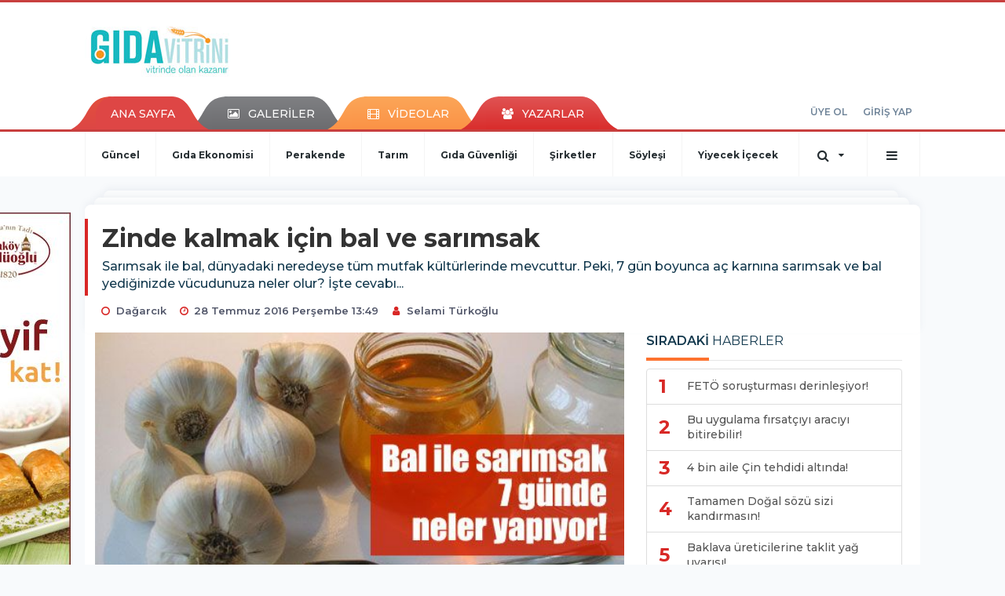

--- FILE ---
content_type: text/html; charset=UTF-8
request_url: http://www.gidavitrini.com.tr/dagarcik/zinde-kalmak-icin-bal-ve-sarimsak-h12145.html
body_size: 16432
content:
<!DOCTYPE html>
<html class="no-js noie" lang="tr">
<head>
<meta charset="utf-8">
<title>Zinde kalmak için bal ve sarımsak</title>
<meta name="description" content="Sarımsak ile bal, dünyadaki neredeyse tüm mutfak kültürlerinde mevcuttur. Peki, 7 gün boyunca aç karnına sarımsak ve bal yediğinizde vücudunuza neler" />
<meta name="keywords" content="Diyet, bal, Sarımsak, Grip, Honey, Tonik, Halsizlik, Doping" />
<meta name="news_keywords" content="Diyet, bal, Sarımsak, Grip, Honey, Tonik, Halsizlik, Doping" />
<!--meta name="viewport" content="width=device-width, initial-scale=1"-->
<link rel="shortcut icon" href="http://www.gidavitrini.com.tr/_themes/hs-retina/images/favicon.ico">
<meta name="content-language" content="tr-TR" />
<link rel="alternate" href="http://www.gidavitrini.com.tr/m/dagarcik/zinde-kalmak-icin-bal-ve-sarimsak-h12145.html" hreflang="tr" media="only screen and (max-width: 640px)"/>

<link rel="canonical" href="http://www.gidavitrini.com.tr/dagarcik/zinde-kalmak-icin-bal-ve-sarimsak-h12145.html">

<link rel="amphtml" href="http://www.gidavitrini.com.tr/amp/dagarcik/zinde-kalmak-icin-bal-ve-sarimsak-h12145.html">

  
<link href="//fonts.googleapis.com/css?family=Montserrat:300,400,500,600,700,800,900&amp;amp;subset=latin-ext" rel="stylesheet">
<link rel="stylesheet" href="http://www.gidavitrini.com.tr/_themes/hs-retina/style/compress.css?v=1868638805">
<link rel="stylesheet" href="http://www.gidavitrini.com.tr/_themes/hs-retina/style/public.php?v=1152484360">
<link href="http://www.gidavitrini.com.tr/_themes/hs-retina/style/renk.css?v=1989719025" rel="stylesheet"/>
<link href="http://www.gidavitrini.com.tr/_themes/hs-retina/style/print.css?v=855849561" rel="stylesheet" media="print"/>
<script src="http://www.gidavitrini.com.tr/_themes/hs-retina/scripts/jquery.js?v=1718379523"></script>
<meta property="og:site_name" content="Gidavitrini.com.tr - Güvenli gıda, tarım ve güncel gıda haberleri" />
<meta property="og:title" content="Zinde kalmak için bal ve sarımsak" />
<meta property="og:description" content="Sarımsak ile bal, dünyadaki neredeyse tüm mutfak kültürlerinde mevcuttur. Peki, 7 gün boyunca aç karnına sarımsak ve bal yediğinizde vücudunuza neler" />
<meta property="og:image" content="http://www.gidavitrini.com.tr/images/resize/100/600x315/haberler/zinde_kalmak_icin_bal_ve_sarimsak_h12145.jpg" />
<meta property="og:type" content="article" />
<meta property="og:url" content="http://www.gidavitrini.com.tr/dagarcik/zinde-kalmak-icin-bal-ve-sarimsak-h12145.html" /><meta http-equiv="refresh" content="300" /><meta name="twitter:card" content="summary_large_image" />
<meta property="og:title" content="Zinde kalmak için bal ve sarımsak" />
<meta name="twitter:url" content="http://www.gidavitrini.com.tr/dagarcik/zinde-kalmak-icin-bal-ve-sarimsak-h12145.html" />
<meta name="twitter:domain" content="http://www.gidavitrini.com.tr/" />
<meta name="twitter:site" content="gidavitrini" />
<meta name="twitter:title" content="Zinde kalmak için bal ve sarımsak" />
 
  <meta name="twitter:description" content="Sarımsak ile bal, dünyadaki neredeyse tüm mutfak kültürlerinde mevcuttur. Peki, 7 gün boyunca aç karnına sarımsak ve bal yediğinizde vücudunuza neler olur? İşte cevabı..." /> 
   
<meta name="twitter:image:src" content="http://www.gidavitrini.com.tr/images/haberler/zinde_kalmak_icin_bal_ve_sarimsak_h12145.jpg" /> 
 

<meta property="og:image:type" content="image/jpeg" />
<meta property="og:image:width" content="555" />
<meta property="og:image:height" content="288" />

<link rel="image_src" type="image/jpeg" href="http://www.gidavitrini.com.tr/images/haberler/zinde_kalmak_icin_bal_ve_sarimsak_h12145.jpg" />

<meta name="dc.language" content="tr">
<meta name="dc.source" content="http://www.gidavitrini.com.tr/">
<meta name="dc.title" content="Zinde kalmak için bal ve sarımsak">
<meta name="dc.keywords" content="Diyet, bal, Sarımsak, Grip, Honey, Tonik, Halsizlik, Doping">
<meta name="dc.description" content="Sarımsak ile bal, dünyadaki neredeyse tüm mutfak kültürlerinde mevcuttur. Peki, 7 gün boyunca aç karnına sarımsak ve bal yediğinizde vücudunuza neler">

<link rel="dns-prefetch" href="//www.gidavitrini.com.tr">
<link rel="dns-prefetch" href="//www.google-analytics.com">
<link rel="dns-prefetch" href="//fonts.gstatic.com">
<link rel="dns-prefetch" href="//mc.yandex.ru">
<link rel="dns-prefetch" href="//fonts.googleapis.com">
<link rel="dns-prefetch" href="//pagead2.googlesyndication.com">
<link rel="dns-prefetch" href="//googleads.g.doubleclick.net">
<link rel="dns-prefetch" href="//google.com">
<link rel="dns-prefetch" href="//gstatic.com">
<link rel="dns-prefetch" href="//connect.facebook.net">
<link rel="dns-prefetch" href="//graph.facebook.com">
<link rel="dns-prefetch" href="//linkedin.com">
<link rel="dns-prefetch" href="//ap.pinterest.com">
<!--[if lt IE 7]>      <html class="no-js lt-ie10 lt-ie9 lt-ie8 lt-ie7"> <![endif]-->
<!--[if IE 7]>         <html class="no-js lt-ie10 lt-ie9 lt-ie8 ie7"> <![endif]-->
<!--[if IE 8]>         <html class="no-js lt-ie10 lt-ie9 ie8"> <![endif]-->
<!--[if IE 9]>         <html class="no-js lt-ie10 ie9"> <![endif]-->
<!--[if gt IE 9]>      <html class="no-js gt-ie9"> <![endif]-->
<!--[if !IE] <![IGNORE[--><!--[IGNORE[]]-->
<script>
var PINE = {"settings":{"theme_path":"http:\/\/www.gidavitrini.com.tr\/_themes\/hs-retina\/","ajax_url":"_ajax\/","site_url":"http:\/\/www.gidavitrini.com.tr\/","theme":"hs-retina","analytics":"UA-46156880-1","comment_approved":0,"theme_version":"1.0.8","system_version":"5.11","hs_data_table":"http:\/\/service.tebilisim.com\/puandurumu_json.php","popup_saat":"0","youtube_ch":"0","instagram_followers":"0"}};
</script>
<meta name="yandex-verification" content="98c79901a66788f1" /></head>
<body>
  <h1 style="margin: 0px;">
<a href="http://www.gidavitrini.com.tr/" class="hidden" id="printlogo"><img src="http://www.gidavitrini.com.tr/images/banner/gidavitrini.jpg" alt="Gidavitrini.com.tr - Güvenli gıda, tarım ve güncel gıda haberleri" class="img-responsive"></a>
</h1>
<header class="header-index" data-header="wide-header">
  <nav id="header" class="navbar navbar-default navbar-border-top hidden-xs">
  <div class="container">
    <div class="navbar-header hide">
      <button type="button" data-toggle="collapsed" data-target="#header_main-menu" class="navbar-toggle collapsed"><i class="fa fa-align-center fa-fw"></i></button>
    </div>
    <div id="header_main-menu" class="navbar-collapse collapse p-0 hidden-xs">
      <div class="row">
        <div class="col-sm-3">
          <a href="http://www.gidavitrini.com.tr/" id="logo"><img src="http://www.gidavitrini.com.tr/images/banner/gidavitrini.jpg" alt="Gidavitrini.com.tr - Güvenli gıda, tarım ve güncel gıda haberleri" class="img-responsive"></a>
        </div>
            </div>
    </div>
  </div>
</nav>
  <nav id="header-menu" class="navbar navbar-default hidden-xs">
  <div class="container">
    <div class="navbar-collapse">
      <ul id="ana-menu" class="nav navbar-nav navbar-left">
                <li><a href="http://www.gidavitrini.com.tr/">ANA SAYFA</a></li>
                        <li><a href="http://www.gidavitrini.com.tr/galeri/"><i class="fa fa-picture-o fa-fw"></i><span>GALERİLER</span></a></li>
                        <li><a href="http://www.gidavitrini.com.tr/webtv/"><i class="fa fa-film fa-fw"></i><span>VİDEOLAR</span></a></li>
                        <li><a href="http://www.gidavitrini.com.tr/yazarlar/"><i class="fa fa-users fa-fw"></i><span>YAZARLAR</span></a></li>
                      </ul>
      <ul id="uyelik" class="nav navbar-nav navbar-right">
             <li><a href="http://www.gidavitrini.com.tr/uyelik.html">ÜYE OL</a></li>
        <li><a href="http://www.gidavitrini.com.tr/login.html">GİRİŞ YAP</a></li>
                    </ul>
    </div>
  </div>
</nav>
  <nav data-offset="0" id="header-category" class="navbar navbar-default navbar-border-top">
  <div class="container">
    <div class="navbar-header visible-xs">
      <button data-toggle="collapse" data-target="#navbar-menu" class="navbar-toggle collapsed pull-left"><i class="fa fa-align-center fa-fw"></i></button>
      <button data-toggle="collapse" data-target="#navbar-search" class="navbar-toggle collapsed"><i class="fa fa-search fa-fw"></i></button>
    </div>
    <div class="navbar-collapse collapse">
      <ul class="nav navbar-nav navbar-left">
                        <li class="">
          <a href="http://www.gidavitrini.com.tr/guncel" >
                          Güncel                        </a>
        </li>
                <li class="">
          <a href="http://www.gidavitrini.com.tr/gida-ekonomisi" >
                          Gıda Ekonomisi                        </a>
        </li>
                <li class="">
          <a href="http://www.gidavitrini.com.tr/perakende" >
                          Perakende                        </a>
        </li>
                <li class="">
          <a href="http://www.gidavitrini.com.tr/tarim" >
                          Tarım                        </a>
        </li>
                <li class="">
          <a href="http://www.gidavitrini.com.tr/gida-guvenligi" >
                          Gıda Güvenliği                        </a>
        </li>
                <li class="">
          <a href="http://www.gidavitrini.com.tr/sirketler" >
                          Şirketler                        </a>
        </li>
                <li class="">
          <a href="http://www.gidavitrini.com.tr/soylesi" >
                          Söyleşi                        </a>
        </li>
                <li class="">
          <a href="http://www.gidavitrini.com.tr/yiyecek-icecek" >
                          Yiyecek İçecek                        </a>
        </li>
              </ul>
      <ul class="nav navbar-nav navbar-right">
        <li class="dropdown">
<a href="#" data-toggle="dropdown" class="dropdown-toggle"><i class="fa fa-search fa-lg fa-fw"></i><i class="fa fa-caret-down fa-fw"></i></a>
  <div class="dropdown-menu">
    <form action="http://www.gidavitrini.com.tr/" method="get">
    <div class="input-group">
      <input type="hidden" name="m" value="arama">
      <input type="text" name="q" placeholder="Arama yapmak için birşeyler yazın.." class="form-control input-lg">
      <input type="hidden" name="auth" value="1e00dcaf2a3d1a3053c407bb7cd66d84a462966c" />
      <div class="input-group-btn">
        <button type="submit" class="btn btn-info btn-lg">Ara</button>
      </div>
    </div>
    </form>
  </div>
</li>
                <li id="category-diger" class="dropdown"><a href="#" data-toggle="dropdown" class="dropdown-toggle"><i class="fa fa-bars fa-lg fa-fw"></i></a>
          <ul class="dropdown-menu">
                        <li><a href="http://www.gidavitrini.com.tr/etkinlik">Etkinlik</a></li>
                        <li><a href="http://www.gidavitrini.com.tr/saglik">Sağlık</a></li>
                        <li><a href="http://www.gidavitrini.com.tr/dagarcik">Dağarcık</a></li>
                      </ul>
        </li>
              </ul> 
    </div>
  </div>
</nav>
</header>
<div class="clearfix"></div>
  <main>
    <div id="haberler" class="container mt-36">
  <div id="detay" class="inf_append panel panel-default panel-page current_news" news_id="12145" title="Zinde kalmak için bal ve sarımsak" data-path="aHR0cDovL3d3dy5naWRhdml0cmluaS5jb20udHIvZGFnYXJjaWsvemluZGUta2FsbWFrLWljaW4tYmFsLXZlLXNhcmltc2FrLWgxMjE0NS5odG1s">
    <div class="panel-heading">
      <div class="panel-title">
        <h1 class="font-bold">Zinde kalmak için bal ve sarımsak</h1>
                <p class="font-medium mb-0">Sarımsak ile bal, dünyadaki neredeyse tüm mutfak kültürlerinde mevcuttur. Peki, 7 gün boyunca aç karnına sarımsak ve bal yediğinizde vücudunuza neler olur? İşte cevabı...</p>
              </div>
      <ul id="nav-info" class="list-inline mb-0">
        <li><i class="fa fa-circle-o fa-fw"></i><span>Dağarcık</span></li>
        <li><i class="fa fa-clock-o fa-fw"></i><span>28 Temmuz 2016 Perşembe 13:49</span></li>
                          <li><i class="fa fa-user fa-fw"></i><span><a href="http://www.gidavitrini.com.tr/profil/13/selami-turkoglu">Selami Türkoğlu</a></span></li>
              </ul>
    </div>
    <div class="panel-body pt-0">
      <div class="row">
        <div class="col-sm-8 panel-body pt-0 pl-0">
                              <img src="http://www.gidavitrini.com.tr/images/haberler/zinde_kalmak_icin_bal_ve_sarimsak_h12145.jpg" alt="Zinde kalmak için bal ve sarımsak" style="width:100%" class="img-responsive mb-10">
                              <ul class="nav nav-pills mb-10 pull-left">
              <div class="pine-share-haber share-desktop" data-id="12145" style="font-size: 18px;"></div>

          </ul>

          
          <ul class="nav nav-pills mb-10 font-resize pull-right">
            <li class="btn btn-default" onclick="textDown(12145)"><i class="fa fa-font" aria-hidden="true"></i><i class="fa fa-minus" aria-hidden="true"></i></li>
            <li class="btn btn-default" onclick="textUp(12145)"><i class="fa fa-font" aria-hidden="true"></i><i class="fa fa-plus" aria-hidden="true"></i></li>
            <li class="btn btn-default mr-0" onclick="textClear(12145)"><i class="fa fa-font" aria-hidden="true"></i></li>
          </ul>
          <div class="clearfix"></div>
          <div id="detay-metin" class="text" data-text-id="12145">
                                                  <div><br/>
<br/>
<strong class="klink">Sarımsak</strong>, lezzetli olduğu kadar bir takım yaygın hastalıkların tedavisinde de inanılmaz derecede güçlüdür.</div>
<div>Sarımsak genelde pişirilmiş şekilde servis edilse de çiğ hali, popüler bir baharatın etkili bir ilaca dönüşümüdür.</div>
<div>Söz konusu kalp sağlığı olduğunda sarımsak, kan basıncının ve kolesterol seviyesinin düşmesine, koroner kalp hastalıklarının ve kalp krizinin önlenmesine yardımcı olur.</div>
<div>Bu mucizevi baharat, bahar nezlesi, ishal, soğuk algınlığı, <strong class="klink">grip</strong>, böcek ısırıkları ve mantar enfeksiyonları gibi gündelik sağlık sorunları açısından da harikadır.</div>
<div>Söz konusu yaygın sağlık problemleri olduğunda, düzenli olarak sarımsak yemek, osteoartrit, şeker ve prostat büyümesi semptomlarının hafifletilmesine yardımcı olur.</div>
<div>Aynı zamanda da bağışıklık sistemini ve vücudun toksinlerden kurtulma becerisini güçlendirir.</div>
<div>Zencefil ve soğanla birlikte kullanıldığında, kemoterapi sonrası toksinlerden arınmaya bile yardımcı olur.</div>
<div> </div>
<div><strong>Sarımsağı nasıl kullanmak gerekiyor?</strong></div>
<div>Aktif maddesi alicin ısıyla birlikte doğallığını kaybettiğinden, sarımsağı çiğ şekilde tüketmek, idealdir. En iyi sonuçlar için sarımsağı ezip doğrayın ve yemeden önce 15 dakika kadar bekletin. Sarımsağı ezmek, allicini biyolojik açıdan daha kullanılabilir hale getiren bir kimyasal reaksiyonun başlamasını sağlar.</div>
<div> </div>
<div>Aç karnına yemenin gerekliliğini açıklamak ise gayet basit; mideniz yemekle dolu olduğunda, vücudunuzun yiyecekteki tüm besleyici maddeleri işleyip özümsemesi zorlaşır.</div>
<div> </div>
<div>Çiğ sarımsağı beslenme düzeninize eklemenin en iyi yolu, <strong class="klink">bal</strong> ile karıştırmaktır:</div>
<div> </div>
<div>2-3 diş sarımsağı küçük küçük doğrayın.</div>
<div><br/>
Bir kaşık bal ile karıştırın.</div>
<div> </div>
<div>Bu karışımı her gün tüketin; bir hafta içerisinde enerjinizin arttığını, sağlığınızın iyi yönde ilerlediğini hissedeceksiniz.</div>
<div>  </div>
<div><strong>Sarımsaklı grip toniği nasıl yapılır?</strong></div>
<div> </div>
<div><strong>Malzemeler:</strong></div>
<div>Bir sarı soğanın yarısı, kabaca doğranmış</div>
<div>5 diş sarımsak, kabaca doğranmış</div>
<div>2 acı kırmızı biber, kabaca doğranmış</div>
<div>1 yemek kaşığı zencefil, kabaca doğranmış</div>
<div>1 limonun suyu</div>
<div>Elma sirkesi, organik, filtresiz, çiğ</div>
<div> </div>
<div><strong>Hazırlanışı:</strong></div>
<div>350-500 ml lik cam turşu kavanozunu alın ve doğranmış soğanla doldurun.</div>
<div>Doğranmış sarımsakları ekleyin.</div>
<div>Acı biberleri tohumları ile birlikte katın.</div>
<div>Doğranmış zencefilleri dikkatlice yerleştirin.</div>
<div>Limonu ayrı bir kapta sıkın, çekirdeklerini ayıklayın ve karışıma dökün.</div>
<div>Bir santimetrelik boşluk kalacak şekilde, kavanozu elma sirkesi ile doldurun.</div>
<div>Kavanozun kapağını kapatın ve tezgahınıza ya da kilerinize koyun.</div>
<div>Boğaz ağrısı, soğuk algınlığı ve grip toniğiniz kullanıma hazır!</div></p>                                    <div class="clearfix"></div>
            <span class="pull-right">
              <i>Güncelleme Tarihi: 28 Temmuz 2016, 13:54</i>
            </span>
            <div class="clearfix"></div>
                      </div>
                       <div class="media editor-profil">
                <div class="media-left">
                  <a href="http://www.gidavitrini.com.tr/profil/13/selami-turkoglu">
                    <img class="media-object" src="http://www.gidavitrini.com.tr/_themes/hs-retina/images/no_author.jpg" alt="Selami Türkoğlu">
                  </a>
                </div>
                <div class="media-body">
                  <h4 class="media-heading">Selami Türkoğlu</h4>
                  <p style="font-size: 13px;padding-left: 3px;"></p>
                                   </div>
              </div>
                                <ul id="etiketler" class="nav nav-pills list-inline bg-warning">
                        <li><a href="http://www.gidavitrini.com.tr/haberleri/Diyet">#Diyet,</a></li>
                      <li><a href="http://www.gidavitrini.com.tr/haberleri/bal">#bal,</a></li>
                      <li><a href="http://www.gidavitrini.com.tr/haberleri/Sar%C4%B1msak">#Sarımsak,</a></li>
                      <li><a href="http://www.gidavitrini.com.tr/haberleri/Grip">#Grip,</a></li>
                      <li><a href="http://www.gidavitrini.com.tr/haberleri/Honey">#Honey,</a></li>
                      <li><a href="http://www.gidavitrini.com.tr/haberleri/Tonik">#Tonik,</a></li>
                      <li><a href="http://www.gidavitrini.com.tr/haberleri/Halsizlik">#Halsizlik,</a></li>
                      <li><a href="http://www.gidavitrini.com.tr/haberleri/Doping">#Doping</a></li>
                    </ul>
                

                          <div class="keywords"></div>
                    <!-- Yorumunuz-->
<div id="yorumlar" class="panel panel-default mt-18">
            <div class="panel-heading">
  <div class="panel-title">
    <div class="dis_table">
      <div class="dis_table-cell media-middle"><i class="fa fa-commenting fa-fw text-info"></i><span>YORUM EKLE</span></div>
    </div>
  </div>
</div>

<div class="panel-body" id="yp12145">
  <div id="tesekkur" class="alert alert-success" style="display:none;">
    <p class="text-center">Yorumunuz Onaylanmak Üzere Gönderildi</p>
  </div>
<form name="ekle" id="yorumformu">
  <div class="row">
  <div class="col-sm-6">
  <div class="form-group">
    <label for="name" class="control-label">Adınız Soyadınız</label>
      <input type="text" class="form-control" name="isim" id="name"  required>
  </div>
</div>
<div class="col-sm-12">
  <div class="form-group">
    <label for="comment" class="control-label">Yorum</label>
      <textarea name="yorum" id="comment" class="form-control" rows="8" required></textarea>
  </div>
</div>
<div class="clearfix"></div>
  <input name="hid" type="hidden" value="12145"/>
  <input name="mid" type="hidden" value="12145"/>
  <input name="uid" type="hidden" value="0"/>
  <input name="cevap_id" type="hidden" value="0"/>
  <input type="hidden" name="cevap" value="" class="answer" />
  <input type="hidden" name="token" value="" />
  <input type="hidden" name="tip" value="haber" />

  <div class="col-sm-12">
  <div class="form-group text-center">
     <a href="javascript:void(0)" onclick="javascript:comment_send(12145);return false;" class="btn btn-success pull-right">Gönder</a>
  </div>
</div>

</form>
<div class="col-sm-12 mt-18">
<div class="alert alert-info answer" style="display:none;">Yanıt : <b>@name</b>
<button type="button" class="close kaldir" data-dismiss="alert" aria-label="Close">
<span aria-hidden="true">&times;</span>
</button>
</div>
</div>
</div>
</div>
    <!-- Yorumlar-->
</div>
                </div>
        <div class="col-sm-4 right-block" id="sticky-sidebar">
	<div class="pos-relative mb-10">
  <ul class="nav nav-tabs mb-10">
    <li class="active"><a href="#" data-toggle="tab" class="pt-0" title="<b>SIRADAKİ</b><span> HABERLER</span>"><b>SIRADAKİ</b><span> HABERLER</span></a></li>
  </ul>
  <div>
    <div class="list-group mb-0">
              <a href="http://www.gidavitrini.com.tr/guncel/feto-sorusturmasi-derinlesiyor-h12146.html" title="FETÖ soruşturması derinleşiyor!"  class="list-group-item">
          <i class="media-left media-middle">1</i>
          <span class="media-middle media-body font-medium">FETÖ soruşturması derinleşiyor!</span>
        </a>
            <a href="http://www.gidavitrini.com.tr/perakende/bu-uygulama-firsatciyi-araciyi-bitirebilir-h12147.html" title="Bu uygulama fırsatçıyı aracıyı bitirebilir!"  class="list-group-item">
          <i class="media-left media-middle">2</i>
          <span class="media-middle media-body font-medium">Bu uygulama fırsatçıyı aracıyı bitirebilir!</span>
        </a>
            <a href="http://www.gidavitrini.com.tr/tarim/4-bin-aile-cin-tehdidi-altinda-h12148.html" title="4 bin aile Çin tehdidi altında!"  class="list-group-item">
          <i class="media-left media-middle">3</i>
          <span class="media-middle media-body font-medium">4 bin aile Çin tehdidi altında!</span>
        </a>
            <a href="http://www.gidavitrini.com.tr/gida-guvenligi/tamamen-dogal-sozu-sizi-kandirmasin-h12149.html" title="Tamamen Doğal sözü sizi kandırmasın!"  class="list-group-item">
          <i class="media-left media-middle">4</i>
          <span class="media-middle media-body font-medium">Tamamen Doğal sözü sizi kandırmasın!</span>
        </a>
            <a href="http://www.gidavitrini.com.tr/sirketler/baklava-ureticilerine-taklit-yag-uyarisi-h12150.html" title="Baklava üreticilerine taklit yağ uyarısı!"  class="list-group-item">
          <i class="media-left media-middle">5</i>
          <span class="media-middle media-body font-medium">Baklava üreticilerine taklit yağ uyarısı!</span>
        </a>
            <a href="http://www.gidavitrini.com.tr/gida-ekonomisi/kontrol-ve-denetim-noktalari-kuruluyor-h12151.html" title="Kontrol ve denetim noktaları kuruluyor"  class="list-group-item">
          <i class="media-left media-middle">6</i>
          <span class="media-middle media-body font-medium">Kontrol ve denetim noktaları kuruluyor</span>
        </a>
            <a href="http://www.gidavitrini.com.tr/teknoloji/bilim-yuvasi-dedigin-boyle-olmali-h12152.html" title="Bilim yuvası dediğin böyle olmalı"  class="list-group-item">
          <i class="media-left media-middle">7</i>
          <span class="media-middle media-body font-medium">Bilim yuvası dediğin böyle olmalı</span>
        </a>
            <a href="http://www.gidavitrini.com.tr/lezzet/her-yemegin-bir-zamani-var-h12153.html" title="Her yemeğin bir zamanı var!"  class="list-group-item">
          <i class="media-left media-middle">8</i>
          <span class="media-middle media-body font-medium">Her yemeğin bir zamanı var!</span>
        </a>
            <a href="http://www.gidavitrini.com.tr/saglik/bu-icecek-olmazsa-olmaz-h12154.html" title="Bu içecek olmazsa olmaz!"  class="list-group-item">
          <i class="media-left media-middle">9</i>
          <span class="media-middle media-body font-medium">Bu içecek olmazsa olmaz!</span>
        </a>
            <a href="http://www.gidavitrini.com.tr/sirketler/milkman-kalitesi-dunya-capinda-belgelendi-h12155.html" title="Milkman kalitesi dünya çapında belgelendi"  class="list-group-item">
          <i class="media-left media-middle">10</i>
          <span class="media-middle media-body font-medium">Milkman kalitesi dünya çapında belgelendi</span>
        </a>
        </div>
  </div>
</div>
<div id="fourth-slider">
  <div class="swiper-container mb-10">
    <div class="swiper-wrapper">
            <div class="swiper-slide">
        <div class="thumbnail thumbnail-cuff mb-0">
          <a href="http://www.gidavitrini.com.tr/dagarcik/kisin-bagisikligini-bunlarla-guclendir-h13097.html" title="Kışın bağışıklığını bunlarla güçlendir" ><img src="http://www.gidavitrini.com.tr/images/resize/95/334x215/haberler/thumbs/2026/01/kisin_bagisikligini_bunlarla_guclendir_h13097_e9052.jpg" alt="Kışın bağışıklığını bunlarla güçlendir" class="img-responsive"></a>
          <div class="caption">
            <a href="http://www.gidavitrini.com.tr/dagarcik/kisin-bagisikligini-bunlarla-guclendir-h13097.html" title="Kışın bağışıklığını bunlarla güçlendir"  title="Kışın bağışıklığını bunlarla güçlendir" class="title h4 one-line">Kışın bağışıklığını bunlarla güçlendir</a>
            <ol class="list-inline">
              <li><a href="http://www.gidavitrini.com.tr/dagarcik" title="Kışın bağışıklığını bunlarla güçlendir"  class="text-muted">Dağarcık</a></li>
            </ol>
          </div>
        </div>
      </div>
          <div class="swiper-slide">
        <div class="thumbnail thumbnail-cuff mb-0">
          <a href="http://www.gidavitrini.com.tr/dagarcik/asirlik-lezzete-talep-yagiyor-h13086.html" title="Asırlık lezzete talep yağıyor" ><img src="http://www.gidavitrini.com.tr/images/resize/95/334x215/haberler/thumbs/2026/01/asirlik_lezzete_talep_yagiyor_h13086_22695.jpg" alt="Asırlık lezzete talep yağıyor" class="img-responsive"></a>
          <div class="caption">
            <a href="http://www.gidavitrini.com.tr/dagarcik/asirlik-lezzete-talep-yagiyor-h13086.html" title="Asırlık lezzete talep yağıyor"  title="Asırlık lezzete talep yağıyor" class="title h4 one-line">Asırlık lezzete talep yağıyor</a>
            <ol class="list-inline">
              <li><a href="http://www.gidavitrini.com.tr/dagarcik" title="Asırlık lezzete talep yağıyor"  class="text-muted">Dağarcık</a></li>
            </ol>
          </div>
        </div>
      </div>
          <div class="swiper-slide">
        <div class="thumbnail thumbnail-cuff mb-0">
          <a href="http://www.gidavitrini.com.tr/dagarcik/ure-tatlisi-cografi-isaret-tescili-aliyor-h13051.html" title="Üre tatlısı coğrafi işaret tescili alıyor" ><img src="http://www.gidavitrini.com.tr/images/resize/95/334x215/haberler/thumbs/2023/11/ure_tatlisi_cografi_isaret_tescili_aliyor_h13051_3bd4b.jpg" alt="Üre tatlısı coğrafi işaret tescili alıyor" class="img-responsive"></a>
          <div class="caption">
            <a href="http://www.gidavitrini.com.tr/dagarcik/ure-tatlisi-cografi-isaret-tescili-aliyor-h13051.html" title="Üre tatlısı coğrafi işaret tescili alıyor"  title="Üre tatlısı coğrafi işaret tescili alıyor" class="title h4 one-line">Üre tatlısı coğrafi işaret tescili alıyor</a>
            <ol class="list-inline">
              <li><a href="http://www.gidavitrini.com.tr/dagarcik" title="Üre tatlısı coğrafi işaret tescili alıyor"  class="text-muted">Dağarcık</a></li>
            </ol>
          </div>
        </div>
      </div>
          <div class="swiper-slide">
        <div class="thumbnail thumbnail-cuff mb-0">
          <a href="http://www.gidavitrini.com.tr/dagarcik/1-yil-boyunca-bayatlamayan-ekmek-yapiyorlar-h13031.html" title="1 yıl boyunca bayatlamayan ekmek yapıyorlar" ><img src="http://www.gidavitrini.com.tr/images/resize/95/334x215/haberler/thumbs/2021/09/1_yil_boyunca_bayatlamayan_ekmek_yapiyorlar_h13031_5f21b.jpg" alt="1 yıl boyunca bayatlamayan ekmek yapıyorlar" class="img-responsive"></a>
          <div class="caption">
            <a href="http://www.gidavitrini.com.tr/dagarcik/1-yil-boyunca-bayatlamayan-ekmek-yapiyorlar-h13031.html" title="1 yıl boyunca bayatlamayan ekmek yapıyorlar"  title="1 yıl boyunca bayatlamayan ekmek yapıyorlar" class="title h4 one-line">1 yıl boyunca bayatlamayan ekmek yapıyorlar</a>
            <ol class="list-inline">
              <li><a href="http://www.gidavitrini.com.tr/dagarcik" title="1 yıl boyunca bayatlamayan ekmek yapıyorlar"  class="text-muted">Dağarcık</a></li>
            </ol>
          </div>
        </div>
      </div>
          <div class="swiper-slide">
        <div class="thumbnail thumbnail-cuff mb-0">
          <a href="http://www.gidavitrini.com.tr/dagarcik/gozden-kacan-zararlarina-dikkat-h13006.html" title="Gözden kaçan zararlarına dikkat!" ><img src="http://www.gidavitrini.com.tr/images/resize/95/334x215/haberler/thumbs/2021/09/gozden_kacan_zararlarina_dikkat_h13006_65443.jpg" alt="Gözden kaçan zararlarına dikkat!" class="img-responsive"></a>
          <div class="caption">
            <a href="http://www.gidavitrini.com.tr/dagarcik/gozden-kacan-zararlarina-dikkat-h13006.html" title="Gözden kaçan zararlarına dikkat!"  title="Gözden kaçan zararlarına dikkat!" class="title h4 one-line">Gözden kaçan zararlarına dikkat!</a>
            <ol class="list-inline">
              <li><a href="http://www.gidavitrini.com.tr/dagarcik" title="Gözden kaçan zararlarına dikkat!"  class="text-muted">Dağarcık</a></li>
            </ol>
          </div>
        </div>
      </div>
        </div>
    <div class="swiper-pagination swiper-pagination-lg"></div>
  </div>
</div>
<div class="panel">
  <div class="panel-heading p-0">
    <div class="panel-title font-medium"><span class="border-danger" title="SON DAKİKA HABERLERİ">SON DAKİKA HABERLERİ</span></div>
  </div>
  <div class="panel-body p-0">
                      <div class="media media-news">
              <div class="media-left">
                <a href="http://www.gidavitrini.com.tr/dagarcik/kisin-bagisikligini-bunlarla-guclendir-h13097.html" title="Kışın bağışıklığını bunlarla güçlendir" >
                  <img alt="Kışın bağışıklığını bunlarla güçlendir" class="media-object" src="http://www.gidavitrini.com.tr/images/resize/95/127x82/haberler/thumbs/2026/01/kisin_bagisikligini_bunlarla_guclendir_h13097_e9052.jpg" width="127">
                </a>
              </div>
              <div class="media-body media-middle">
                <a href="http://www.gidavitrini.com.tr/dagarcik/kisin-bagisikligini-bunlarla-guclendir-h13097.html" title="Kışın bağışıklığını bunlarla güçlendir"  class="media-heading mb-0">Kışın bağışıklığını bunlarla güçlendir</a>
              </div>
            </div>
                        <div class="media media-news">
              <div class="media-left">
                <a href="http://www.gidavitrini.com.tr/guncel/cig-sut-fiyatlarina-yag-ve-protein-ayari-h13096.html" title="Çiğ süt fiyatlarına yağ ve protein ayarı" >
                  <img alt="Çiğ süt fiyatlarına yağ ve protein ayarı" class="media-object" src="http://www.gidavitrini.com.tr/images/resize/95/127x82/haberler/thumbs/2026/01/cig_sut_fiyatlarina_yag_ve_protein_ayari_h13096_07abb.jpg" width="127">
                </a>
              </div>
              <div class="media-body media-middle">
                <a href="http://www.gidavitrini.com.tr/guncel/cig-sut-fiyatlarina-yag-ve-protein-ayari-h13096.html" title="Çiğ süt fiyatlarına yağ ve protein ayarı"  class="media-heading mb-0">Çiğ süt fiyatlarına yağ ve protein ayarı</a>
              </div>
            </div>
                        <div class="media media-news">
              <div class="media-left">
                <a href="http://www.gidavitrini.com.tr/gida-guvenligi/gida-katki-maddelerinde-standart-guncellendi-h13095.html" title="Gıda katkı maddelerinde standart güncellendi" >
                  <img alt="Gıda katkı maddelerinde standart güncellendi" class="media-object" src="http://www.gidavitrini.com.tr/images/resize/95/127x82/haberler/thumbs/2026/01/gida_katki_maddelerinde_standart_guncellendi_h13095_02f33.jpg" width="127">
                </a>
              </div>
              <div class="media-body media-middle">
                <a href="http://www.gidavitrini.com.tr/gida-guvenligi/gida-katki-maddelerinde-standart-guncellendi-h13095.html" title="Gıda katkı maddelerinde standart güncellendi"  class="media-heading mb-0">Gıda katkı maddelerinde standart güncellendi</a>
              </div>
            </div>
                        <div class="media media-news">
              <div class="media-left">
                <a href="http://www.gidavitrini.com.tr/yiyecek-icecek/sagligin-anahtari-lifli-besinlerde-h13094.html" title="Sağlığın anahtarı lifli besinlerde" >
                  <img alt="Sağlığın anahtarı lifli besinlerde" class="media-object" src="http://www.gidavitrini.com.tr/images/resize/95/127x82/haberler/thumbs/2026/01/sagligin_anahtari_lifli_besinlerde_h13094_b961a.jpg" width="127">
                </a>
              </div>
              <div class="media-body media-middle">
                <a href="http://www.gidavitrini.com.tr/yiyecek-icecek/sagligin-anahtari-lifli-besinlerde-h13094.html" title="Sağlığın anahtarı lifli besinlerde"  class="media-heading mb-0">Sağlığın anahtarı lifli besinlerde</a>
              </div>
            </div>
                        <div class="media media-news">
              <div class="media-left">
                <a href="http://www.gidavitrini.com.tr/yiyecek-icecek/dunyanin-en-iyi-yemek-sehirleri-aciklandi-h13093.html" title="Dünyanın en iyi yemek şehirleri açıklandı" >
                  <img alt="Dünyanın en iyi yemek şehirleri açıklandı" class="media-object" src="http://www.gidavitrini.com.tr/images/resize/95/127x82/haberler/thumbs/2026/01/dunyanin_en_iyi_yemek_sehirleri_aciklandi_h13093_4ed60.jpg" width="127">
                </a>
              </div>
              <div class="media-body media-middle">
                <a href="http://www.gidavitrini.com.tr/yiyecek-icecek/dunyanin-en-iyi-yemek-sehirleri-aciklandi-h13093.html" title="Dünyanın en iyi yemek şehirleri açıklandı"  class="media-heading mb-0">Dünyanın en iyi yemek şehirleri açıklandı</a>
              </div>
            </div>
        </div>
</div>
<div class="panel social mb-20">
  <div class="panel-body p-0">
    <div class="ap-container">
      <div class="apsc-icons-wrapper retina-social detail-socials apsc-animation-2" data-hover-color="0">
                <div class="apsc-each-profile mb-10">
          <a class="apsc-facebook-icon apsc-icon-soc clearfix" href="https://facebook.com/GidaVitrini" title="Facebook" target="_blank">
            <div class="apsc-inner-block">
              <span class="social-icon"><span class="apsc-fa-icon"><i class="fa fa-facebook apsc-facebook"></i></span><span class="media-name"><span class="apsc-social-name" title="Facebook">Facebook</span></span>
            </span>
            <div class="apsc-count-wrapper"><span class="apsc-count">509</span></div>
          </div>
        </a>
      </div>
              <div class="apsc-each-profile mb-10">
        <a class="apsc-twitter-icon apsc-icon-soc clearfix" href="https://twitter.com/gidavitrini" title="Twitter" target="_blank">
          <div class="apsc-inner-block">
            <span class="social-icon"><span class="apsc-fa-icon"><i class="fa fa-twitter apsc-twitter"></i></span><span class="media-name"><span class="apsc-social-name" title="Twitter">Twitter</span></span>
          </span>
          <div class="apsc-count-wrapper"><span class="apsc-count">0</span></div>
        </div>
      </a>
    </div>
  </div>
</div>
</div>
</div>
<div class="panel anket mb-20">
  <div class="panel-heading p-0">
    <div class="panel-title font-medium"><span class="border-info" title="ANKET">ANKET</span><a href="http://www.gidavitrini.com.tr/anketler.html" title="Tüm Anketler" >Tüm Anketler</a></div>
  </div>
  <div class="panel-body p-0">
    <div class="media media-survey single" id="poll6">
    <form id="poll_form6" name="anket" method="post">
      <input name="aid" type="hidden" value="6">
            <div class="media-body media-middle">
        <div class="media-heading"><strong>Kırmızı et fiyatlarının artışı hangisi ile ilgilidir?</strong></div>
        <div class="row">
                    <div class="col-sm-6 radio ">
            <label>
              <input type="radio" name="OY6" value="30">
                              <span>Süt politikası</span>
                          </label>
          </div>
                    <div class="col-sm-6 radio ">
            <label>
              <input type="radio" name="OY6" value="31">
                              <span>Yem politikası</span>
                          </label>
          </div>
                    <div class="col-sm-6 radio ">
            <label>
              <input type="radio" name="OY6" value="32">
                              <span>Tarım politikası</span>
                          </label>
          </div>
                    <div class="col-sm-6 radio ">
            <label>
              <input type="radio" name="OY6" value="33">
                              <span>Spekülatörler</span>
                          </label>
          </div>
                    <div class="col-sm-6 radio ">
            <label>
              <input type="radio" name="OY6" value="34">
                              <span>Hepsi</span>
                          </label>
          </div>
                  </div>
        <div class="alert alert-warning" style="display:none;margin-bottom:0">Seçim Yapmadınız!</div>
        <div class="alert alert-danger" style="display:none;margin-bottom:0">Daha önce oy verdiniz!</div>
        <div class="alert alert-success" style="display:none;margin-bottom:0">Oy verme işlemi tamamlandı!</div>
      </div>
              <button onclick="poll_results(6);return false;" class="btn btn-default btn-lg"><i class="fa fa-eye fa-fw"></i><span>SONUÇLAR</span></button>
            

              <button onclick="poll_vote(6,0);return false;" class="btn btn-info btn-lg vote"><span>OY KULLAN</span></button>
          </form>
    </div>
  </div>
</div>
<div class="panel namaz-saatleri mb-20">
  <div class="panel-heading p-0">
    <div class="panel-title font-medium"><span class="border-success" title="NAMAZ VAKİTLERİ">NAMAZ VAKİTLERİ</span></div>
  </div>
  <div class="panel-body p-0">
    <div class="media media-prayer">
      <div class="media-body">
        <div class="media-heading text-right">
          <div class="btn btn-link btn-lg disabled pull-left">
          <select id="namaz-il-sec" name="namaz" class="selectpicker">
                        <option data-tokens="adana, Adana" value="adana" >Adana</option>
                        <option data-tokens="adiyaman, Adıyaman" value="adiyaman" >Adıyaman</option>
                        <option data-tokens="afyon, Afyon" value="afyon" >Afyon</option>
                        <option data-tokens="agri, Ağrı" value="agri" >Ağrı</option>
                        <option data-tokens="aksaray, Aksaray" value="aksaray" >Aksaray</option>
                        <option data-tokens="amasya, Amasya" value="amasya" >Amasya</option>
                        <option data-tokens="ankara, Ankara" value="ankara" >Ankara</option>
                        <option data-tokens="antalya, Antalya" value="antalya" >Antalya</option>
                        <option data-tokens="ardahan, Ardahan" value="ardahan" >Ardahan</option>
                        <option data-tokens="artvin, Artvin" value="artvin" >Artvin</option>
                        <option data-tokens="aydin, Aydın" value="aydin" >Aydın</option>
                        <option data-tokens="balikesir, Balıkesir" value="balikesir" >Balıkesir</option>
                        <option data-tokens="bartin, Bartın" value="bartin" >Bartın</option>
                        <option data-tokens="batman, Batman" value="batman" >Batman</option>
                        <option data-tokens="bayburt, Bayburt" value="bayburt" >Bayburt</option>
                        <option data-tokens="bilecik, Bilecik" value="bilecik" >Bilecik</option>
                        <option data-tokens="bingol, Bingöl" value="bingol" >Bingöl</option>
                        <option data-tokens="bitlis, Bitlis" value="bitlis" >Bitlis</option>
                        <option data-tokens="bolu, Bolu" value="bolu" >Bolu</option>
                        <option data-tokens="burdur, Burdur" value="burdur" >Burdur</option>
                        <option data-tokens="bursa, Bursa" value="bursa" >Bursa</option>
                        <option data-tokens="canakkale, Çanakkale" value="canakkale" >Çanakkale</option>
                        <option data-tokens="cankiri, Çankırı" value="cankiri" >Çankırı</option>
                        <option data-tokens="corum, Çorum" value="corum" >Çorum</option>
                        <option data-tokens="denizli, Denizli" value="denizli" >Denizli</option>
                        <option data-tokens="diyarbakir, Diyarbakır" value="diyarbakir" >Diyarbakır</option>
                        <option data-tokens="duzce, Düzce" value="duzce" >Düzce</option>
                        <option data-tokens="edirne, Edirne" value="edirne" >Edirne</option>
                        <option data-tokens="elazig, Elazığ" value="elazig" >Elazığ</option>
                        <option data-tokens="erzincan, Erzincan" value="erzincan" >Erzincan</option>
                        <option data-tokens="erzurum, Erzurum" value="erzurum" >Erzurum</option>
                        <option data-tokens="eskisehir, Eskişehir" value="eskisehir" >Eskişehir</option>
                        <option data-tokens="gaziantep, Gaziantep" value="gaziantep" >Gaziantep</option>
                        <option data-tokens="giresun, Giresun" value="giresun" >Giresun</option>
                        <option data-tokens="gumushane, Gümüşhane" value="gumushane" >Gümüşhane</option>
                        <option data-tokens="hakkari, Hakkari" value="hakkari" >Hakkari</option>
                        <option data-tokens="hatay, Hatay" value="hatay" >Hatay</option>
                        <option data-tokens="igdir, Iğdır" value="igdir" >Iğdır</option>
                        <option data-tokens="isparta, Isparta" value="isparta" >Isparta</option>
                        <option data-tokens="istanbul, İstanbul" value="istanbul" selected>İstanbul</option>
                        <option data-tokens="izmir, İzmir" value="izmir" >İzmir</option>
                        <option data-tokens="kahramanmaras, Kahramanmaraş" value="kahramanmaras" >Kahramanmaraş</option>
                        <option data-tokens="karabuk, Karabük" value="karabuk" >Karabük</option>
                        <option data-tokens="karaman, Karaman" value="karaman" >Karaman</option>
                        <option data-tokens="kars, Kars" value="kars" >Kars</option>
                        <option data-tokens="kastamonu, Kastamonu" value="kastamonu" >Kastamonu</option>
                        <option data-tokens="kayseri, Kayseri" value="kayseri" >Kayseri</option>
                        <option data-tokens="kirikkale, Kırıkkale" value="kirikkale" >Kırıkkale</option>
                        <option data-tokens="kirklareli, Kırklareli" value="kirklareli" >Kırklareli</option>
                        <option data-tokens="kirsehir, Kırşehir" value="kirsehir" >Kırşehir</option>
                        <option data-tokens="kilis, Kilis" value="kilis" >Kilis</option>
                        <option data-tokens="izmit, Kocaeli" value="izmit" >Kocaeli</option>
                        <option data-tokens="konya, Konya" value="konya" >Konya</option>
                        <option data-tokens="kutahya, Kütahya" value="kutahya" >Kütahya</option>
                        <option data-tokens="malatya, Malatya" value="malatya" >Malatya</option>
                        <option data-tokens="manisa, Manisa" value="manisa" >Manisa</option>
                        <option data-tokens="mardin, Mardin" value="mardin" >Mardin</option>
                        <option data-tokens="mersin, Mersin" value="mersin" >Mersin</option>
                        <option data-tokens="mugla, Muğla" value="mugla" >Muğla</option>
                        <option data-tokens="mus, Muş" value="mus" >Muş</option>
                        <option data-tokens="nevsehir, Nevşehir" value="nevsehir" >Nevşehir</option>
                        <option data-tokens="nigde, Niğde" value="nigde" >Niğde</option>
                        <option data-tokens="ordu, Ordu" value="ordu" >Ordu</option>
                        <option data-tokens="osmaniye, Osmaniye" value="osmaniye" >Osmaniye</option>
                        <option data-tokens="rize, Rize" value="rize" >Rize</option>
                        <option data-tokens="adapazari, Sakarya" value="adapazari" >Sakarya</option>
                        <option data-tokens="samsun, Samsun" value="samsun" >Samsun</option>
                        <option data-tokens="siirt, Siirt" value="siirt" >Siirt</option>
                        <option data-tokens="sinop, Sinop" value="sinop" >Sinop</option>
                        <option data-tokens="sivas, Sivas" value="sivas" >Sivas</option>
                        <option data-tokens="sanliurfa, Şanlıurfa" value="sanliurfa" >Şanlıurfa</option>
                        <option data-tokens="sirnak, Şırnak" value="sirnak" >Şırnak</option>
                        <option data-tokens="tekirdag, Tekirdağ" value="tekirdag" >Tekirdağ</option>
                        <option data-tokens="tokat, Tokat" value="tokat" >Tokat</option>
                        <option data-tokens="trabzon, Trabzon" value="trabzon" >Trabzon</option>
                        <option data-tokens="tunceli, Tunceli" value="tunceli" >Tunceli</option>
                        <option data-tokens="usak, Uşak" value="usak" >Uşak</option>
                        <option data-tokens="van, Van" value="van" >Van</option>
                        <option data-tokens="yalova, Yalova" value="yalova" >Yalova</option>
                        <option data-tokens="yozgat, Yozgat" value="yozgat" >Yozgat</option>
                        <option data-tokens="zonguldak, Zonguldak" value="zonguldak" >Zonguldak</option>
                      </select>
        </div>
        <img src="http://www.gidavitrini.com.tr/_themes/hs-retina/images/mosque.svg?v=2145808302" width="76" alt="Mosque">
        </div>
        <div class="progress">
          <div aria-valuenow="50" aria-valuemin="0" aria-valuemax="100" style="width: 50%;" role="progressbar" class="progress-bar"></div>
        </div>
        <div class="p-18">
          <div class="row text-center">
            <div class="col-sm-4 imsak" title="İMSAK"><img src="http://www.gidavitrini.com.tr/_themes/hs-retina/images/imsak.png?v=723164451" alt="İMSAK">
              <p class="font-medium">İMSAK</p>
              <hr>
              <p class="font-semibold">06:49</p>
            </div>
            <div class="col-sm-4 gunes" title="GÜNEŞ"><img src="http://www.gidavitrini.com.tr/_themes/hs-retina/images/gunes.png?v=1114823698" alt="GÜNEŞ">
              <div class="font-medium">GÜNEŞ</div>
              <hr>
              <div class="font-semibold">08:21</div>
            </div>
            <div class="col-sm-4 ogle" title="ÖĞLE"><img src="http://www.gidavitrini.com.tr/_themes/hs-retina/images/ogle.png?v=2014086271" alt="ÖĞLE">
              <div class="font-medium">ÖĞLE</div>
              <hr>
              <div class="font-semibold">13:10</div>
            </div>
            <div class="clearfix"></div>
            <div class="col-sm-4 ikindi" title="İKİNDİ"><img src="http://www.gidavitrini.com.tr/_themes/hs-retina/images/ikindi.png?v=244097849" alt="İKİNDİ">
              <div class="font-medium">İKİNDİ</div>
              <hr>
              <div class="font-semibold">15:29</div>
            </div>
            <div class="col-sm-4 aksam" title="AKŞAM"><img src="http://www.gidavitrini.com.tr/_themes/hs-retina/images/aksam.png?v=1214554848" alt="AKŞAM">
              <div class="font-medium">AKŞAM</div>
              <hr>
              <div class="font-semibold">17:49</div>
            </div>
            <div class="col-sm-4 yatsi" title="YATSI"><img src="http://www.gidavitrini.com.tr/_themes/hs-retina/images/yatsi.png?v=2122191736" alt="YATSI">
              <div class="font-medium">YATSI</div>
              <hr>
              <div class="font-semibold">19:16</div>
            </div>
          </div>
        </div>
      </div>
    </div>
  </div>
</div>
  </div>
      </div>
    </div>
        <div class="page-load-status">
      <div class="loader-ellips infinite-scroll-request" style="display: none;">
        <span class="loader-ellips__dot"></span>
        <span class="loader-ellips__dot"></span>
        <span class="loader-ellips__dot"></span>
        <span class="loader-ellips__dot"></span>
      </div>
    </div>
    <a href="http://www.gidavitrini.com.tr/guncel/feto-sorusturmasi-derinlesiyor-h12146.html" class="sonrakiHaber"></a>
      </div>
  </div>
<div id="siradaki-haberler" class="panel alert fixednews mb-0">
  <div class="panel-heading p-0">
    <div class="panel-title font-medium"><span class="border-danger"><span class="border-danger">SIRADAKİ HABER</span></span></div>
  </div>
  <div class="panel-body p-0">
    <button type="button" data-dismiss="alert" class="close"><i class="fa fa-close"></i></button>
        <div class="thumbnail mb-0">
      <a href="http://www.gidavitrini.com.tr/guncel/feto-sorusturmasi-derinlesiyor-h12146.html" title="FETÖ soruşturması derinleşiyor!" ><img src="http://www.gidavitrini.com.tr/images/resize/95/320x206/haberler/thumbs/feto_sorusturmasi_derinlesiyor_h12146.jpg" alt="FETÖ soruşturması derinleşiyor!" class="img-responsive"></a>
      <div class="caption">
        <a href="http://www.gidavitrini.com.tr/guncel/feto-sorusturmasi-derinlesiyor-h12146.html" title="FETÖ soruşturması derinleşiyor!"  class="title">FETÖ soruşturması derinleşiyor!</a>
        <ol class="list-inline">
          <li><a href="http://www.gidavitrini.com.tr/guncel" title="Güncel"  class="text-muted">Güncel</a></li>
        </ol>
      </div>
    </div>
      </div>
</div>
      <!-- Sol Dikey Reklam -->
      <div class="tb-block dikey sol" data-spy="affix" style="width:160px;height:600px;">

                <p style="margin:0;width:160px;"><a href="http://www.gidavitrini.com.tr/banner.php?id=50" target="_blank" rel="nofollow"><img src="http://www.gidavitrini.com.tr/thumb.php?src=http://www.gidavitrini.com.tr/images/banner/kgulluoglu.jpg&w=160&h=600&q=80" width="160" height="600" style="width:160px;height: 600px;border:0" alt="banner50" class="img-responsive"/></a></p>
              </div>

      <!-- Sağ Dikey Reklam -->
      <div class="tb-block dikey sag" >
                                                                                                                                                                                                                      </div>
  </main>
  <div id="navbar-footer" class="navbar navbar-default">
  <div class="container">
    <div class="navbar-collapse">
      <ul class="nav navbar-nav navbar-left">
        <li><a href="http://www.gidavitrini.com.tr/"><i class="fa fa-home fa-fw"></i><span>ANA SAYFA</span></a></li>
        <li><a href="http://www.gidavitrini.com.tr/kunye.html">KÜNYE</a></li>
        <li><a href="http://www.gidavitrini.com.tr/iletisim.html">REKLAM</a></li>
        <li><a href="http://www.gidavitrini.com.tr/iletisim.html">İLETİŞİM</a></li>
        <li><a href="http://www.gidavitrini.com.tr/sitene-ekle.html">+ SİTENE EKLE</a></li>
      </ul>
      <ul class="nav navbar-nav navbar-right">
                <li><a href="https://facebook.com/GidaVitrini" target="_blank"><i class="fa fa-facebook fa-lg fa-fw"></i></a></li>
                        <li><a href="https://twitter.com/gidavitrini" target="_blank"><i class="fa fa-twitter fa-lg fa-fw"></i></a></li>
                <li><a href="http://www.gidavitrini.com.tr/rss" target="_blank"><i class="fa fa-rss fa-lg fa-fw"></i></a></li>
      </ul>
    </div>
  </div>
</div>
<footer>
  <div class="container">
    <div class="row">
      <div class="col-sm-8">
        <div class="row">
          <div class="col-sm-3">
            <ul class="list-unstyled">
                              <li><a href="http://www.gidavitrini.com.tr/guncel">Güncel</a></li>
                                              <li><a href="http://www.gidavitrini.com.tr/gida-ekonomisi">Gıda Ekonomisi</a></li>
                                              <li><a href="http://www.gidavitrini.com.tr/perakende">Perakende</a></li>
                                              <li><a href="http://www.gidavitrini.com.tr/tarim">Tarım</a></li>
                                  </ul>
                </div>
                  <div class="col-sm-3">
                    <ul class="list-unstyled">
                                              <li><a href="http://www.gidavitrini.com.tr/gida-guvenligi">Gıda Güvenliği</a></li>
                                              <li><a href="http://www.gidavitrini.com.tr/sirketler">Şirketler</a></li>
                                              <li><a href="http://www.gidavitrini.com.tr/soylesi">Söyleşi</a></li>
                                              <li><a href="http://www.gidavitrini.com.tr/yiyecek-icecek">Yiyecek İçecek</a></li>
                                  </ul>
                </div>
                  <div class="col-sm-3">
                    <ul class="list-unstyled">
                                              <li><a href="http://www.gidavitrini.com.tr/etkinlik">Etkinlik</a></li>
                                              <li><a href="http://www.gidavitrini.com.tr/saglik">Sağlık</a></li>
                                              <li><a href="http://www.gidavitrini.com.tr/dagarcik">Dağarcık</a></li>
                                          </ul>
          </div>
        </div>
      </div>
      <div class="col-sm-4 text-center">
                <a href="http://www.gidavitrini.com.tr/">
          <img src="http://www.gidavitrini.com.tr/images/banner/2222.jpg" alt="Gidavitrini.com.tr - Güvenli gıda, tarım ve güncel gıda haberleri" class="img-responsive mb-10" style="display: inline-block;">
        </a>
              <p class="font-medium">Copyright © by Haber-Sistemi.Com</p>
        <div class="clearfix">
          <hr>
          <p class="font-medium">Tüm Hakları Saklıdır. Gidavitrini.com.tr - Güvenli gıda, tarım ve güncel gıda haberleri -  Copyright &copy; 2026</p>
        </div>
      </div>
    </div>
  </div>
  

    <div class="container">
    <div class="text-left">
      <ul class="list-inline list-unstyled font-medium">
        <li><a href="https://www.tebilisim.com/" target="_blank" title="haber sistemi, haber scripti, haber yazılımı, tebilişim">TE Bilişim</a></li>
      </ul>
    </div>
  </div>
  

</footer>
<button id="ScrollToTop"><i class="fa fa-chevron-up" aria-hidden="true"></i></button>
  <script>
var facebook_paylasim_secret_token, facebook_paylasim_app_id;
facebook_paylasim_app_id = "";
facebook_paylasim_secret_token = "";

if (!location.href.match(/m=arama/) && location.href.match(/\?.*/) && document.referrer) {
   location.href = location.href.replace(/\?.*/, '');
}
</script>
<script type="application/ld+json">
    {
    "@context": "http:\/\/schema.org",
    "@type": "Organization",
    "url": "http:\/\/www.gidavitrini.com.tr\/",
    "contactPoint": {
        "@type": "ContactPoint",
        "contactType": "customer service"
    },
    "logo": {
        "@type": "ImageObject",
        "url": "http:\/\/www.gidavitrini.com.tr\/images\/banner\/gidavitrini.jpg",
        "width": 191,
        "height": 90
    }
}</script>
<script type="application/ld+json">
    {
    "@context": "http:\/\/schema.org",
    "@type": "WebSite",
    "url": "http:\/\/www.gidavitrini.com.tr\/",
    "potentialAction": {
        "@type": "SearchAction",
        "target": "http:\/\/www.gidavitrini.com.tr\/haberleri\/{search_term_string}",
        "query-input": "required name=search_term_string"
    }
}</script>
<script type="application/ld+json">
    {
    "@context": "http:\/\/schema.org",
    "@type": "NewsArticle",
    "articleSection": "Headlines",
    "mainEntityOfPage": {
        "@type": "WebPage",
        "@id": "http:\/\/www.gidavitrini.com.tr\/dagarcik\/zinde-kalmak-icin-bal-ve-sarimsak-h12145.html"
    },
    "headline": "Zinde kalmak i\u00e7in bal ve sar\u0131msak",
    "name": "Zinde kalmak i\u00e7in bal ve sar\u0131msak",
    "articleBody": "\n\nSar\u0131msak,\u00a0lezzetli oldu\u011fu kadar bir tak\u0131m yayg\u0131n hastal\u0131klar\u0131n tedavisinde de inan\u0131lmaz derecede g\u00fc\u00e7l\u00fcd\u00fcr.\nSar\u0131msak genelde pi\u015firilmi\u015f \u015fekilde servis edilse de \u00e7i\u011f hali, pop\u00fcler bir baharat\u0131n etkili bir ilaca d\u00f6n\u00fc\u015f\u00fcm\u00fcd\u00fcr.\nS\u00f6z konusu kalp sa\u011fl\u0131\u011f\u0131 oldu\u011funda sar\u0131msak, kan bas\u0131nc\u0131n\u0131n ve kolesterol seviyesinin d\u00fc\u015fmesine, koroner kalp hastal\u0131klar\u0131n\u0131n ve kalp krizinin \u00f6nlenmesine yard\u0131mc\u0131 olur.\nBu mucizevi baharat, bahar nezlesi, ishal, so\u011fuk alg\u0131nl\u0131\u011f\u0131, grip, b\u00f6cek \u0131s\u0131r\u0131klar\u0131 ve mantar enfeksiyonlar\u0131 gibi g\u00fcndelik sa\u011fl\u0131k sorunlar\u0131 a\u00e7\u0131s\u0131ndan da harikad\u0131r.\nS\u00f6z konusu yayg\u0131n sa\u011fl\u0131k problemleri oldu\u011funda, d\u00fczenli olarak sar\u0131msak yemek, osteoartrit, \u015feker ve prostat b\u00fcy\u00fcmesi semptomlar\u0131n\u0131n hafifletilmesine yard\u0131mc\u0131 olur.\nAyn\u0131 zamanda da ba\u011f\u0131\u015f\u0131kl\u0131k sistemini ve v\u00fccudun toksinlerden kurtulma becerisini g\u00fc\u00e7lendirir.\nZencefil ve so\u011fanla birlikte kullan\u0131ld\u0131\u011f\u0131nda, kemoterapi sonras\u0131 toksinlerden ar\u0131nmaya bile yard\u0131mc\u0131 olur.\n\u00a0\nSar\u0131msa\u011f\u0131 nas\u0131l kullanmak gerekiyor?\nAktif maddesi alicin \u0131s\u0131yla birlikte do\u011fall\u0131\u011f\u0131n\u0131 kaybetti\u011finden, sar\u0131msa\u011f\u0131 \u00e7i\u011f \u015fekilde t\u00fcketmek, idealdir. En iyi sonu\u00e7lar i\u00e7in sar\u0131msa\u011f\u0131 ezip do\u011fray\u0131n ve yemeden \u00f6nce 15 dakika kadar bekletin. Sar\u0131msa\u011f\u0131 ezmek, allicini biyolojik a\u00e7\u0131dan daha kullan\u0131labilir hale getiren bir kimyasal reaksiyonun ba\u015flamas\u0131n\u0131 sa\u011flar.\n\u00a0\nA\u00e7 karn\u0131na yemenin gereklili\u011fini a\u00e7\u0131klamak ise gayet basit; mideniz yemekle dolu oldu\u011funda, v\u00fccudunuzun yiyecekteki t\u00fcm besleyici maddeleri i\u015fleyip \u00f6z\u00fcmsemesi zorla\u015f\u0131r.\n\u00a0\n\u00c7i\u011f sar\u0131msa\u011f\u0131 beslenme d\u00fczeninize eklemenin en iyi yolu, bal ile kar\u0131\u015ft\u0131rmakt\u0131r:\n\u00a0\n2-3 di\u015f sar\u0131msa\u011f\u0131 k\u00fc\u00e7\u00fck k\u00fc\u00e7\u00fck do\u011fray\u0131n.\n\nBir ka\u015f\u0131k bal ile kar\u0131\u015ft\u0131r\u0131n.\n\u00a0\nBu kar\u0131\u015f\u0131m\u0131 her g\u00fcn t\u00fcketin; bir hafta i\u00e7erisinde enerjinizin artt\u0131\u011f\u0131n\u0131, sa\u011fl\u0131\u011f\u0131n\u0131z\u0131n iyi y\u00f6nde ilerledi\u011fini hissedeceksiniz.\n\u00a0\u00a0\nSar\u0131msakl\u0131 grip toni\u011fi nas\u0131l yap\u0131l\u0131r?\n\u00a0\nMalzemeler:\nBir sar\u0131 so\u011fan\u0131n yar\u0131s\u0131, kabaca do\u011franm\u0131\u015f\n5 di\u015f sar\u0131msak, kabaca do\u011franm\u0131\u015f\n2 ac\u0131 k\u0131rm\u0131z\u0131 biber, kabaca do\u011franm\u0131\u015f\n1 yemek ka\u015f\u0131\u011f\u0131 zencefil, kabaca do\u011franm\u0131\u015f\n1 limonun suyu\nElma sirkesi, organik, filtresiz, \u00e7i\u011f\n\u00a0\nHaz\u0131rlan\u0131\u015f\u0131:\n350-500 ml lik cam tur\u015fu kavanozunu al\u0131n ve do\u011franm\u0131\u015f so\u011fanla doldurun.\nDo\u011franm\u0131\u015f sar\u0131msaklar\u0131 ekleyin.\nAc\u0131 biberleri tohumlar\u0131 ile birlikte kat\u0131n.\nDo\u011franm\u0131\u015f zencefilleri dikkatlice yerle\u015ftirin.\nLimonu ayr\u0131 bir kapta s\u0131k\u0131n, \u00e7ekirdeklerini ay\u0131klay\u0131n ve kar\u0131\u015f\u0131ma d\u00f6k\u00fcn.\nBir santimetrelik bo\u015fluk kalacak \u015fekilde, kavanozu elma sirkesi ile doldurun.\nKavanozun kapa\u011f\u0131n\u0131 kapat\u0131n ve tezgah\u0131n\u0131za ya da kilerinize koyun.\nBo\u011faz a\u011fr\u0131s\u0131, so\u011fuk alg\u0131nl\u0131\u011f\u0131 ve grip toni\u011finiz kullan\u0131ma haz\u0131r!",
    "description": "Sar\u0131msak ile bal, d\u00fcnyadaki neredeyse t\u00fcm mutfak k\u00fclt\u00fcrlerinde mevcuttur. Peki, 7 g\u00fcn boyunca a\u00e7 karn\u0131na sar\u0131msak ve bal yedi\u011finizde v\u00fccudunuza neler",
    "keywords": "Diyet, bal, Sar\u0131msak, Grip, Honey, Tonik, Halsizlik, Doping",
    "image": {
        "@type": "ImageObject",
        "url": "http:\/\/www.gidavitrini.com.tr\/images\/haberler\/zinde_kalmak_icin_bal_ve_sarimsak_h12145.jpg",
        "width": 706,
        "height": 431
    },
    "datePublished": "2016-07-28T13:49:17+03:00",
    "dateModified": "2016-07-28T13:54:40+03:00",
    "genre": "news",
    "wordCount": 571,
    "inLanguage": "tr-TR",
    "author": {
        "@type": "Organization",
        "name": "Gidavitrini.com.tr - G\u00fcvenli g\u0131da, tar\u0131m ve g\u00fcncel g\u0131da haberleri"
    },
    "publisher": {
        "@type": "Organization",
        "name": "Gidavitrini.com.tr - G\u00fcvenli g\u0131da, tar\u0131m ve g\u00fcncel g\u0131da haberleri",
        "logo": {
            "@type": "ImageObject",
            "url": "http:\/\/www.gidavitrini.com.tr\/images\/banner\/gidavitrini.jpg",
            "width": 478,
            "height": 47
        }
    }
}</script>

<!-- Global site tag (gtag.js) - Google Analytics -->
<script async src="https://www.googletagmanager.com/gtag/js?id=UA-46156880-1"></script>
<script>
  window.dataLayer = window.dataLayer || [];
  function gtag(){dataLayer.push(arguments);}
  gtag('js', new Date());

  gtag('config', 'UA-46156880-1');
</script>
<!-- End Google Analytics -->

<!-- Yandex.Metrika counter -->
<script type="text/javascript">
var yandex_id = "23259988",
yandex_counter = "yaCounter23259988";
(function (d, w, c) {
    (w[c] = w[c] || []).push(function() {
        try {
            w.yandex_counter = new Ya.Metrika({id:yandex_id, enableAll: true, webvisor:true});
        } catch(e) {}
    });

    var n = d.getElementsByTagName("script")[0],
        s = d.createElement("script"),
        f = function () { n.parentNode.insertBefore(s, n); };
    s.type = "text/javascript";
    s.async = true;
    s.src = (d.location.protocol == "https:" ? "https:" : "http:") + "//mc.yandex.ru/metrika/watch.js";

    if (w.opera == "[object Opera]") {
        d.addEventListener("DOMContentLoaded", f);
    } else { f(); }
})(document, window, "yandex_metrika_callbacks");

</script>
<noscript><div><img src="//mc.yandex.ru/watch/23259988" style="position:absolute; left:-9999px;" alt="" /></div></noscript>
<!-- /Yandex.Metrika counter -->
<script src="http://www.gidavitrini.com.tr/_themes/hs-retina/scripts/vendor.min.js?v=1945991616"></script>
<script src="http://www.gidavitrini.com.tr/_themes/hs-retina/scripts/swiper.min.js?v=2026589362"></script>
<script src="http://www.gidavitrini.com.tr/_themes/hs-retina/scripts/plugins.min.js?v=2145579934"></script>
<script src="http://www.gidavitrini.com.tr/_themes/hs-retina/scripts/pine.infinity.min.js?v=999943081"></script>
<script src="http://www.gidavitrini.com.tr/_themes/hs-retina/scripts/jquery.validate.min.js?v=795701055"></script>
<script src="http://www.gidavitrini.com.tr/_themes/hs-retina/scripts/pine-share.min.js?v=2138055303"></script>
<script src="http://www.gidavitrini.com.tr/_themes/hs-retina/scripts/bootstrap-select.min.js?v=915934225"></script>
<script src="http://www.gidavitrini.com.tr/_themes/hs-retina/scripts/comments.min.js?v=597338969"></script>
<script src="http://www.gidavitrini.com.tr/_themes/hs-retina/scripts/jquery.matchHeight.min.js?v=245210501"></script>
<script src="http://www.gidavitrini.com.tr/_themes/hs-retina/scripts/cookie.js?v=968550925"></script>
<script src="http://www.gidavitrini.com.tr/_themes/hs-retina/scripts/masonry.pkgd.min.js?v=1042474341"></script>
<script src="http://www.gidavitrini.com.tr/_themes/hs-retina/scripts/main.min.js?v=1983524578"></script>
<script type="text/javascript">
  var inview = new Waypoint.Inview({
    element: $('#detay-metin'),
    exit: function(direction) {
      if (direction == 'down') {
        $('.fixednews').addClass('show');
      } else {
        $('.fixednews').removeClass('show');
      }
    }
  });
</script>

<script>
  tebilisim('12145', 'haber', '');


function tebilisim(id, module, page, count_format) {
	$.get(PINE.settings.site_url + '_ajax/tebilisim.php?id=' + id + '&m=' + module + '&page=' + page + '&count_format=k', function(hit) {
		$(".hitCounter-"+id).html(hit);
	});
}
$('[data-toggle="tab"]').on('shown.bs.tab', function (e) {
  $('[data-match-height]').matchHeight();
});
var $infinityContainer;
$infinityContainer = $('#haberler').infiniteScroll({
  path: function(){
        return $('.inf_append').last().find('.sonrakiHaber').attr('href');
    },
  append: '.inf_append',
  prefill: true,
  status: '.inf_append:last-child .page-load-status',
  historyTitle: true,
  history: 'push',
});

$infinityContainer.on( 'append.infiniteScroll', function( event, error, path ) {
  $(".pine-share-haber[data-id='"+event.currentTarget.lastChild.attributes.news_id.value+"']").jsSocials({
      url:path,
      text:event.currentTarget.lastChild.attributes.title.value,
      shareIn: "popup",
      showCount: true,
      showLabel: false,
      showCount: "inside",
      shares: [ "facebook","twitter",{
        share: "whatsapp",
        shareUrl: "https://web.whatsapp.com/send?text={text}%20{url}",
        shareIn: "blank"
      },"linkedin","pinterest","print"]
  });
  new Swiper('#fourth-slider .swiper-container', {
    nextButton              : '#fourth-slider .swiper-button-next',
    prevButton              : '#fourth-slider .swiper-button-prev',
    pagination              : '#fourth-slider .swiper-pagination',
    paginationBulletRender  : function (swiper, index, className)
    {
      return '<span class="' + className + '">' + (index + 1) + '</span>';
    },
    paginationClickable     : true,
    calculateHeight         : true,
    autoplay                : 5000,
    speed                   : 500,
    grabCursor              : true
  });
  $('.inf_append').addClass('mb-36');
  if ($("#sticky-sidebar").length > 0) {
    $('#sticky-sidebar, #sticky-content').theiaStickySidebar({
      // Settings
      additionalMarginTop: 18
    });
  }
  $('.fixednews').removeClass('show');
  tebilisim(event.currentTarget.lastChild.attributes.news_id.value, 'haber', '');
  (adsbygoogle = window.adsbygoogle || []).push({});
});
$infinityContainer.on( 'history.infiniteScroll', function(event, title, path) {
  $('[data-path]').removeClass('current_news');
  $('[data-path="'+btoa(path)+'"]').addClass('current_news');
});
if($infinityContainer) {
  $infinityContainer.on( 'history.infiniteScroll', function(event, title, path) {
    ga( 'set', 'page', location.pathname );
    ga( 'send', 'pageview' );
  });
}

  </script>
<script>

  $(".pine-share-haber[data-id='12145']").jsSocials({
      shareIn: "popup",
      showCount: false,
      showLabel: false,
      showCount: "inside",
      shares: [ "facebook","twitter",{
        share: "whatsapp",
        shareUrl: "https://web.whatsapp.com/send?text={text}%20{url}",
        shareIn: "blank"
      },"linkedin","pinterest","email","print"]
  });

  $(".pine-share-infinity-haber").jsSocials({
      shareIn: "popup",
      showCount: false,
      showLabel: false,
      showCount: "inside",
      shares: [ "facebook","twitter",{
        share: "whatsapp",
        shareUrl: "https://web.whatsapp.com/send?text={text}%20{url}",
        shareIn: "blank"
      },"linkedin","pinterest"]
  });
</script>



<script>
window.onscroll = function() {scrollFunction()};
function scrollFunction() {
    if (document.body.scrollTop > 20 || document.documentElement.scrollTop > 20) {
        document.getElementById("ScrollToTop").style.display = "block";
    } else {
        document.getElementById("ScrollToTop").style.display = "none";
    }
}

$('#ScrollToTop').click(function(){
$('html, body').animate({scrollTop : 0},2000);
return false;
});
</script>





    <div id="CookieMsgBox"><div class="MsgBoxContainer" style="width:100%; height:auto; background-color:#fff; min-height: 42px; border:1px solid #f3f3f3; display:inline-block; position:relative; margin: auto; box-sizing: border-box;"><div class="content" style="font-size: 15px; line-height:18px; text-align:left; color:#000; padding:10px 40px 5px 10px; max-width: 940px; margin: auto; position: relative;"><span id="policytext_area" style="font-size:13px !important; line-height:15px; font-weight:normal !important;"></span><div class="closeBtn" onclick="setPlicyCookie();" style="position:absolute; right: 17px; top:32%; cursor:pointer;"><i class="fa fa-times" style="font-size:20px;"></i></div></div></div>
<script defer src="https://static.cloudflareinsights.com/beacon.min.js/vcd15cbe7772f49c399c6a5babf22c1241717689176015" integrity="sha512-ZpsOmlRQV6y907TI0dKBHq9Md29nnaEIPlkf84rnaERnq6zvWvPUqr2ft8M1aS28oN72PdrCzSjY4U6VaAw1EQ==" data-cf-beacon='{"version":"2024.11.0","token":"4b1bab1441a34fc6ae440fa0db079957","r":1,"server_timing":{"name":{"cfCacheStatus":true,"cfEdge":true,"cfExtPri":true,"cfL4":true,"cfOrigin":true,"cfSpeedBrain":true},"location_startswith":null}}' crossorigin="anonymous"></script>
</body>
</html>


--- FILE ---
content_type: text/html; charset=UTF-8
request_url: http://www.gidavitrini.com.tr/_ajax/tebilisim.php?id=12145&m=haber&page=&count_format=k
body_size: 33
content:
3B